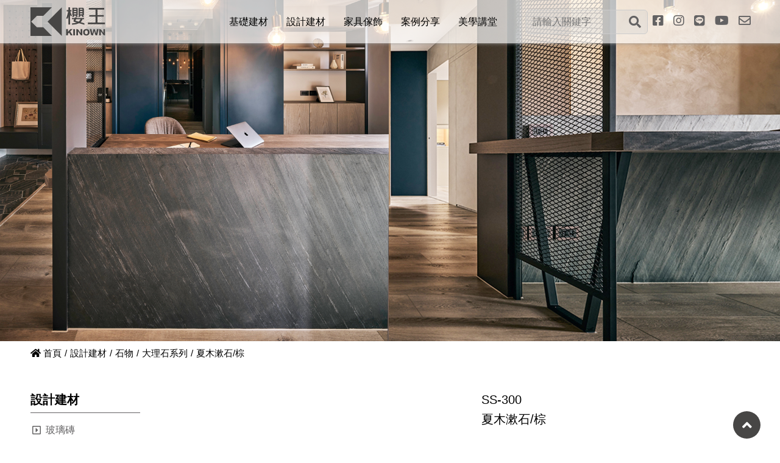

--- FILE ---
content_type: text/html; charset=UTF-8
request_url: https://www.kinown.com/design/2/16/29
body_size: 6837
content:
<!DOCTYPE html>
<html lang="zh-TW">

<head>
    <meta http-equiv="Content-Language" content="zh-TW" />
    <meta charset="UTF-8">
    <title>櫻王 Kinown - 設計建材 </title>
    <meta property="og:image" content="https://www.kinown.com/resources/_img/layout/logo.jpg">
    <meta itemprop="image" content="https://www.kinown.com/resources/_img/layout/logo.jpg">
    <!--Viewport-->
<meta name="viewport" content="width=device-width, initial-scale=1.0, user-scalable=no, minimum-scale=1.0, maximum-scale=1.0">

<!--CSS-->
<link rel="stylesheet" href="/resources/css/animate.css"/>
<link rel="stylesheet" href="/resources/js/swiper/css/swiper.min.css">
<link rel="stylesheet" href="/resources/css/fontawesome/all.min.css">
<link rel="stylesheet" href="/resources/js/fancybox/jquery.fancybox.min.css">
<link rel="stylesheet" href="/resources/css/bootstrap/bootstrap.css">
<link rel="stylesheet" href="/resources/css/style.css"/>
<link href="https://fonts.googleapis.com/css2?family=Roboto:wght@300;400;700&display=swap" rel="stylesheet">

<link rel="shortcut icon" href="/resources/_img/favicon.ico" type="image/x-icon" />
<link rel="Bookmark" href="/resources/_img/favicon.ico" type="image/x-icon" />

    
    <!-- Google Tag Manager -->
    <script>
        (function(w,d,s,l,i){w[l]=w[l]||[];w[l].push({'gtm.start':
        new Date().getTime(),event:'gtm.js'});var f=d.getElementsByTagName(s)[0],
        j=d.createElement(s),dl=l!='dataLayer'?'&l='+l:'';j.async=true;j.src=
        'https://www.googletagmanager.com/gtm.js?id='+i+dl;f.parentNode.insertBefore(j,f);
        })(window,document,'script','dataLayer','GTM-K6W5ZZB');
    </script>
    <!-- End Google Tag Manager -->
</head>

<body class="bg" id="design">
    <!-- Google Tag Manager (noscript) -->
    <noscript><iframe src="https://www.googletagmanager.com/ns.html?id=GTM-K6W5ZZB" height="0" width="0" style="display:none;visibility:hidden"></iframe></noscript>
    <!-- End Google Tag Manager (noscript) -->
    <div class="loader-mesk"></div>
    <div class="preloader">
        <div class="preloader_inner">
            <svg version="1.1" id="p-logo-box" xmlns="http://www.w3.org/2000/svg" xmlns:xlink="http://www.w3.org/1999/xlink" x="0px" y="0px" viewBox="0 0 51.8 47.1" style="enable-background:new 0 0 51.8 47.1;" xml:space="preserve">
                <g id="p-logo" transform="translate(-223.517 -2)">
                    <path class="item right" d="M275.3,2v47.1l-23.5-23.6L275.3,2z"/>
                    <path class="item left" d="M234.1,35l-9.4-9.4l9.4-9.4h10.6L258.8,2h-35.3v47.1h35.3L244.7,35H234.1z"/>
                </g>
            </svg>
        </div>
    </div>
    <div class="template">
        
    <!-- header -->
    <header>
	<div class="navbar navbar-expand-xl container px-0 justify-content-between">
		<a class="navbar-brand my-auto mr-auto d-flex align-items-center" href="/">
			<img src="/resources/_img/layout/logo.svg" alt="">
		</a>
		<button class="navbar-toggler hamburger hamburger--collapse mr-3" type="button">
			<span class="hamburger-box">
			    <span class="hamburger-inner"></span>
			</span>
		</button>
		<div class="collapse navbar-collapse">
			<ul class="navbar-nav ml-auto">
				<li class="nav-item dropdown">
					<a class="nav-link" href="/basic">
						<span>基礎建材</span>
						<a class="menu" href="javascript:;"></a>
					</a>
                    <ul class="subNav animate">
                    							<li><a href="/basic/1">黏著劑系列</a></li>
												<li><a href="/basic/13">填縫劑系列-粗縫</a></li>
												<li><a href="/basic/2">填縫劑系列-細縫</a></li>
												<li><a href="/basic/5">防水功能系列</a></li>
												<li><a href="/basic/8"> 砂漿地坪系列</a></li>
												<li><a href="/basic/7">抿洗石子系列</a></li>
												<li><a href="/basic/10"> DIY包裝系列</a></li>
												<li><a href="/basic/14">問題Q&amp;A</a></li>
												<li><a href="/basic/15">我想成為櫻王代理商</a></li>
												<li><a href="/basic/16">關於櫻王</a></li>
						                    </ul>
				</li>
				<li class="nav-item dropdown">
					<a class="nav-link" href="/design">
						<span>設計建材</span>
						<a class="menu" href="javascript:;"></a>
					</a>
                    <ul class="subNav animate">
                    							<li>
							<a href="/design/1">玻璃磚</a>
							<a class="menu" href="javascript:;"></a>

														<ul class="subNav animate">
																<li><a href="/design/1/3">TAILOR MADE</a></li>
																<li><a href="/design/1/4"> DESIGN</a></li>
																<li><a href="/design/1/11">TECHNOLOGY</a></li>
																<li><a href="/design/1/12">BASIC 捷克標準型玻璃磚</a></li>
																<li><a href="/design/1/30">實心玻璃磚系列</a></li>
																<li><a href="/design/1/31">BSH20 防火磚系列</a></li>
																<li><a href="/design/1/37">Kinown 太陽能磚系列</a></li>
																<li><a href="/design/1/65">玻璃磚施工</a></li>
															</ul>
													</li>	
												<li>
							<a href="/design/2">石物</a>
							<a class="menu" href="javascript:;"></a>

														<ul class="subNav animate">
																<li><a href="/design/2/5">雲母系列</a></li>
																<li><a href="/design/2/6">板岩系列</a></li>
																<li><a href="/design/2/15">透光系列</a></li>
																<li><a href="/design/2/16">大理石系列</a></li>
																<li><a href="/design/2/17">萊姆系列</a></li>
																<li><a href="/design/2/36">砂岩系列</a></li>
															</ul>
													</li>	
												<li>
							<a href="/design/9">印克</a>
							<a class="menu" href="javascript:;"></a>

														<ul class="subNav animate">
																<li><a href="/design/9/13">藝術家系列</a></li>
																<li><a href="/design/9/20">設計師系列</a></li>
																<li><a href="/design/9/33">限定版系列</a></li>
																<li><a href="/design/9/34">Ink Lab 系列</a></li>
																<li><a href="/design/9/21">Golden Wall 金箔系列</a></li>
																<li><a href="/design/9/32">Sketch Book 系列</a></li>
															</ul>
													</li>	
												<li>
							<a href="/design/7">鐵物</a>
							<a class="menu" href="javascript:;"></a>

														<ul class="subNav animate">
																<li><a href="/design/7/8">鐵砂系列</a></li>
															</ul>
													</li>	
												<li>
							<a href="/design/10">木物</a>
							<a class="menu" href="javascript:;"></a>

														<ul class="subNav animate">
																<li><a href="/design/10/14">仿骨董木紋</a></li>
															</ul>
													</li>	
												<li>
							<a href="/design/19">琉璃寶</a>
							<a class="menu" href="javascript:;"></a>

														<ul class="subNav animate">
																<li><a href="/design/19/23">CC系列</a></li>
																<li><a href="/design/19/24">CF系列</a></li>
																<li><a href="/design/19/25">CJ系列</a></li>
																<li><a href="/design/19/26">CM系列</a></li>
																<li><a href="/design/19/27">JC系列</a></li>
																<li><a href="/design/19/28">JM系列</a></li>
																<li><a href="/design/19/29">MM系列</a></li>
															</ul>
													</li>	
						                    </ul>
				</li>
				<li class="nav-item dropdown">
					<a class="nav-link" href="/furniture">
						<span>家具傢飾</span>
						<a class="menu" href="javascript:;"></a>
					</a>
                    <ul class="subNav animate">
                    							<li><a href="/furniture/2">軟裝服務</a></li>
												<li><a href="/furniture/3">設計家具</a></li>
												<li><a href="/furniture/4">傢飾藝品</a></li>
												<li><a href="/furniture/7">居家生活</a></li>
												<li><a href="/furniture/9">花藝精品</a></li>
												
                    </ul>
				</li>
				<li class="nav-item dropdown">
					<a class="nav-link" href="/case">
						<span>案例分享</span>
						<a class="menu" href="javascript:;"></a>
					</a>
                    <ul class="subNav animate">
                    							<li><a href="/case/9">基礎建材</a></li>
												<li><a href="/case/2">玻璃磚</a></li>
												<li><a href="/case/3">石物</a></li>
												<li><a href="/case/4">印克</a></li>
												<li><a href="/case/8">鐵物</a></li>
												<li><a href="/case/7">琉璃寶</a></li>
						                    </ul>
				</li>
				<li class="nav-item dropdown">
					<a class="nav-link" href="/news">
						<span>美學講堂</span>
						<a class="menu" href="javascript:;"></a>
					</a>
                    <ul class="subNav animate">
                    							<li><a href="/news/10">玻璃磚</a></li>
												<li><a href="/news/11">石物</a></li>
												<li><a href="/news/12">印克</a></li>
												<li><a href="/news/15">軟裝佈置</a></li>
												<li><a href="/news/4">線上型錄</a></li>
						                    </ul>
				</li>
				<li class="nav-item d-xl-flex align-items-center top-search">
					<div class="nav-link">
						<form id="search" role="search" method="GET" action="/search">

                 		<input type="hidden" name="_token" value="SAna5sADOovIdqAMJvHnpAojpVbV47jv8X5ZboIS">							<div class="search-box">
								<input type="text" placeholder="請輸入關鍵字" id="keyword" name="keyword">
								<button onclick="if($('#keyword').val()=='') {alert('請輸入關鍵字'); return false;}" ><i class="fas fa-search"></i></button>
							</div>
						</form>
					</div>
				</li>
				<li class="nav-item d-flex align-items-center link-box">
					<a class="nav-link" target="_blank" href="https://www.facebook.com/kinown/">
						<span><i class="fab fa-facebook-square"></i></span>
					</a>
					<a class="nav-link" target="_blank" href="https://www.instagram.com/KinownDesign">
						<span><i class="fab fa-instagram"></i></span>
					</a>
					<a class="nav-link" target="_blank" href="https://lin.ee/dLYeSJ8">
						<span><i class="fab fa-line"></i></span>
					</a>
					<a class="nav-link" target="_blank" href="https://www.youtube.com/KinownDesign">
						<span><i class="fab fa-youtube"></i></span>
					</a>
					<a class="nav-link" href="mailto:info@kinown.com">
						<span><i class="fas fa-envelope"></i></span>
					</a>
				</li>
			</ul>
		</div>
	</div>
</header>


    <!-- End header -->

    <main>
    
<!--banner-->
<div id="banner" class="page-banner" style="background: url(/resources/_img/page/design-bn.jpg) center center no-repeat;background-size: cover;"></div>
<!---->

<!--breadcrumb-->
<div class="breadcrumb-container clearfix pt-2 m-0">
    <div class="container">
        <ol class="breadcrumb justify-content-start">
            <li><a href="/"><i class="fas fa-home"></i> 首頁</a></li>
            <li><a href="/design">設計建材</a></li>
            <li><a href="/design/2">石物</a></li>
            <li><a href="/design/2/16">大理石系列</a></li>
            <li>夏木漱石/棕</li>
        </ol>
    </div>
</div>
<!---->

<section class="pt-lg-5">
    <div class="container">
        <div class="row">
            <div class="col-lg-2">
                <aside>
                    <div class="submenu-title">設計建材</div>
                    <ul class="submenu">
                        <!-- 到主分類頁面 li 下 active -->
                        
                        <li >
                            <a href="/design/1">玻璃磚</a>

                                                        <a class="css_arrow_down far fa-caret-square-right " href="#"></a>

                            <ul class="menu_body">
                                <!-- 到次分類頁面 menu_body 裡的 li 下 active -->
                                                                <li  ><a href="/design/1/3">TAILOR MADE</a></li>
                                                                <li  ><a href="/design/1/4"> DESIGN</a></li>
                                                                <li  ><a href="/design/1/11">TECHNOLOGY</a></li>
                                                                <li  ><a href="/design/1/12">BASIC 捷克標準型玻璃磚</a></li>
                                                                <li  ><a href="/design/1/30">實心玻璃磚系列</a></li>
                                                                <li  ><a href="/design/1/31">BSH20 防火磚系列</a></li>
                                                                <li  ><a href="/design/1/37">Kinown 太陽能磚系列</a></li>
                                                                <li  ><a href="/design/1/65">玻璃磚施工</a></li>
                                                            </ul>
                                                    </li>
                       
                        <li  class="active" >
                            <a href="/design/2">石物</a>

                                                        <a class="css_arrow_down far fa-caret-square-right  active " href="#"></a>

                            <ul class="menu_body">
                                <!-- 到次分類頁面 menu_body 裡的 li 下 active -->
                                                                <li  ><a href="/design/2/5">雲母系列</a></li>
                                                                <li  ><a href="/design/2/6">板岩系列</a></li>
                                                                <li  ><a href="/design/2/15">透光系列</a></li>
                                                                <li  class="active"  ><a href="/design/2/16">大理石系列</a></li>
                                                                <li  ><a href="/design/2/17">萊姆系列</a></li>
                                                                <li  ><a href="/design/2/36">砂岩系列</a></li>
                                                            </ul>
                                                    </li>
                       
                        <li >
                            <a href="/design/9">印克</a>

                                                        <a class="css_arrow_down far fa-caret-square-right " href="#"></a>

                            <ul class="menu_body">
                                <!-- 到次分類頁面 menu_body 裡的 li 下 active -->
                                                                <li  ><a href="/design/9/13">藝術家系列</a></li>
                                                                <li  ><a href="/design/9/20">設計師系列</a></li>
                                                                <li  ><a href="/design/9/33">限定版系列</a></li>
                                                                <li  ><a href="/design/9/34">Ink Lab 系列</a></li>
                                                                <li  ><a href="/design/9/21">Golden Wall 金箔系列</a></li>
                                                                <li  ><a href="/design/9/32">Sketch Book 系列</a></li>
                                                            </ul>
                                                    </li>
                       
                        <li >
                            <a href="/design/7">鐵物</a>

                                                        <a class="css_arrow_down far fa-caret-square-right " href="#"></a>

                            <ul class="menu_body">
                                <!-- 到次分類頁面 menu_body 裡的 li 下 active -->
                                                                <li  ><a href="/design/7/8">鐵砂系列</a></li>
                                                            </ul>
                                                    </li>
                       
                        <li >
                            <a href="/design/10">木物</a>

                                                        <a class="css_arrow_down far fa-caret-square-right " href="#"></a>

                            <ul class="menu_body">
                                <!-- 到次分類頁面 menu_body 裡的 li 下 active -->
                                                                <li  ><a href="/design/10/14">仿骨董木紋</a></li>
                                                            </ul>
                                                    </li>
                       
                        <li >
                            <a href="/design/19">琉璃寶</a>

                                                        <a class="css_arrow_down far fa-caret-square-right " href="#"></a>

                            <ul class="menu_body">
                                <!-- 到次分類頁面 menu_body 裡的 li 下 active -->
                                                                <li  ><a href="/design/19/23">CC系列</a></li>
                                                                <li  ><a href="/design/19/24">CF系列</a></li>
                                                                <li  ><a href="/design/19/25">CJ系列</a></li>
                                                                <li  ><a href="/design/19/26">CM系列</a></li>
                                                                <li  ><a href="/design/19/27">JC系列</a></li>
                                                                <li  ><a href="/design/19/28">JM系列</a></li>
                                                                <li  ><a href="/design/19/29">MM系列</a></li>
                                                            </ul>
                                                    </li>
                                           </ul>
                </aside>
            </div>
            <div class="col-lg-10 product-box w-900">
                <div class="row mb-5 mb-lg-4">
                    <div class="col-lg-6 mb-4">
                        <div class="slider-big swiper-container">
                            <div class="swiper-wrapper">
                                <!-- 600x600 -->
                                                              <div class="swiper-slide">
                                    <a class="pic" href="/storage/upload/product/image/2020-11-05/rhcYtC0gotlaGmsdN4dm7SDiSZx3sjIeFgDA2UIp.jpeg" data-fancybox="img-box" >
                                        <span><img src="/storage/upload/product/image/2020-11-05/rhcYtC0gotlaGmsdN4dm7SDiSZx3sjIeFgDA2UIp.jpeg" alt=""></span>
                                    </a>
                                </div>
                                                                <div class="swiper-slide">
                                    <a class="pic" href="/storage/upload/product/image/2020-11-05/1xJzvi133mkEVXpnuhE89JHo7rFzHW2VbirA2OCS.jpeg" data-fancybox="img-box" >
                                        <span><img src="/storage/upload/product/image/2020-11-05/1xJzvi133mkEVXpnuhE89JHo7rFzHW2VbirA2OCS.jpeg" alt=""></span>
                                    </a>
                                </div>
                                                                <div class="swiper-slide">
                                    <a class="pic" href="/storage/upload/product/image/2020-11-05/jSnJfTzr5XR4G0jMcEj7wshbHIr8R0lrbLt4bDVH.jpeg" data-fancybox="img-box" >
                                        <span><img src="/storage/upload/product/image/2020-11-05/jSnJfTzr5XR4G0jMcEj7wshbHIr8R0lrbLt4bDVH.jpeg" alt=""></span>
                                    </a>
                                </div>
                                                                <div class="swiper-slide">
                                    <a class="pic" href="/storage/upload/product/image/2020-11-05/Lv4eVXqXco5LE7FyhKwMH8lcHobuIRJT0DR3SfuO.jpeg" data-fancybox="img-box" >
                                        <span><img src="/storage/upload/product/image/2020-11-05/Lv4eVXqXco5LE7FyhKwMH8lcHobuIRJT0DR3SfuO.jpeg" alt=""></span>
                                    </a>
                                </div>
                                                                <div class="swiper-slide">
                                    <a class="pic" href="/storage/upload/product/image/2020-11-05/myZaAFPw1OaWrCuI5N7KTiuVJjS60dzkRefpLMZ7.jpeg" data-fancybox="img-box" >
                                        <span><img src="/storage/upload/product/image/2020-11-05/myZaAFPw1OaWrCuI5N7KTiuVJjS60dzkRefpLMZ7.jpeg" alt=""></span>
                                    </a>
                                </div>
                                                                <div class="swiper-slide">
                                    <a class="pic" href="/storage/upload/product/image/2020-11-05/rWbWY3u0VGRw2zPZEQRVJYdJnzYeIW5YRrwp8Nys.jpeg" data-fancybox="img-box" >
                                        <span><img src="/storage/upload/product/image/2020-11-05/rWbWY3u0VGRw2zPZEQRVJYdJnzYeIW5YRrwp8Nys.jpeg" alt=""></span>
                                    </a>
                                </div>
                                                                <div class="swiper-slide">
                                    <a class="pic" href="/storage/upload/product/image/2020-11-05/W9BehkbNWfWULShcYls4Yr13XNM1zSxIbK83giEL.jpeg" data-fancybox="img-box" >
                                        <span><img src="/storage/upload/product/image/2020-11-05/W9BehkbNWfWULShcYls4Yr13XNM1zSxIbK83giEL.jpeg" alt=""></span>
                                    </a>
                                </div>
                                                                <div class="swiper-slide">
                                    <a class="pic" href="/storage/upload/product/image/2020-11-05/AY6JmR3kp9fnnrviuLiGg1smZ7YJifQRlQBrMCJI.jpeg" data-fancybox="img-box" >
                                        <span><img src="/storage/upload/product/image/2020-11-05/AY6JmR3kp9fnnrviuLiGg1smZ7YJifQRlQBrMCJI.jpeg" alt=""></span>
                                    </a>
                                </div>
                                                                <div class="swiper-slide">
                                    <a class="pic" href="/storage/upload/product/image/2020-11-05/kWJWlBsYFcIuTtNjFKfxY8rAaUuuORMpNLNNic3r.jpeg" data-fancybox="img-box" >
                                        <span><img src="/storage/upload/product/image/2020-11-05/kWJWlBsYFcIuTtNjFKfxY8rAaUuuORMpNLNNic3r.jpeg" alt=""></span>
                                    </a>
                                </div>
                                                                <div class="swiper-slide">
                                    <a class="pic" href="/storage/upload/product/image/2020-11-05/sNvLdpE6P2slSybUXmoA05SHafkqqr3w5AxLIHwF.jpeg" data-fancybox="img-box" >
                                        <span><img src="/storage/upload/product/image/2020-11-05/sNvLdpE6P2slSybUXmoA05SHafkqqr3w5AxLIHwF.jpeg" alt=""></span>
                                    </a>
                                </div>
                                                            </div>
                            <!-- Add Arrows -->
                            <div class="swiper-btn">
                                <div class="swiper-button-prev"></div>
                                <div class="swiper-button-next"></div>
                            </div>
                        </div>
                        <div class="slider-small swiper-container mt-2">
                            <div class="swiper-wrapper">
                                                                 <div class="swiper-slide">
                                    <!-- 500x500 -->
                                    <div class="bg-img bg-cover" style="background-image: url(/storage/upload/product/image/2020-11-05/rhcYtC0gotlaGmsdN4dm7SDiSZx3sjIeFgDA2UIp.jpeg)"></div>
                                </div>
                                                                <div class="swiper-slide">
                                    <!-- 500x500 -->
                                    <div class="bg-img bg-cover" style="background-image: url(/storage/upload/product/image/2020-11-05/1xJzvi133mkEVXpnuhE89JHo7rFzHW2VbirA2OCS.jpeg)"></div>
                                </div>
                                                                <div class="swiper-slide">
                                    <!-- 500x500 -->
                                    <div class="bg-img bg-cover" style="background-image: url(/storage/upload/product/image/2020-11-05/jSnJfTzr5XR4G0jMcEj7wshbHIr8R0lrbLt4bDVH.jpeg)"></div>
                                </div>
                                                                <div class="swiper-slide">
                                    <!-- 500x500 -->
                                    <div class="bg-img bg-cover" style="background-image: url(/storage/upload/product/image/2020-11-05/Lv4eVXqXco5LE7FyhKwMH8lcHobuIRJT0DR3SfuO.jpeg)"></div>
                                </div>
                                                                <div class="swiper-slide">
                                    <!-- 500x500 -->
                                    <div class="bg-img bg-cover" style="background-image: url(/storage/upload/product/image/2020-11-05/myZaAFPw1OaWrCuI5N7KTiuVJjS60dzkRefpLMZ7.jpeg)"></div>
                                </div>
                                                                <div class="swiper-slide">
                                    <!-- 500x500 -->
                                    <div class="bg-img bg-cover" style="background-image: url(/storage/upload/product/image/2020-11-05/rWbWY3u0VGRw2zPZEQRVJYdJnzYeIW5YRrwp8Nys.jpeg)"></div>
                                </div>
                                                                <div class="swiper-slide">
                                    <!-- 500x500 -->
                                    <div class="bg-img bg-cover" style="background-image: url(/storage/upload/product/image/2020-11-05/W9BehkbNWfWULShcYls4Yr13XNM1zSxIbK83giEL.jpeg)"></div>
                                </div>
                                                                <div class="swiper-slide">
                                    <!-- 500x500 -->
                                    <div class="bg-img bg-cover" style="background-image: url(/storage/upload/product/image/2020-11-05/AY6JmR3kp9fnnrviuLiGg1smZ7YJifQRlQBrMCJI.jpeg)"></div>
                                </div>
                                                                <div class="swiper-slide">
                                    <!-- 500x500 -->
                                    <div class="bg-img bg-cover" style="background-image: url(/storage/upload/product/image/2020-11-05/kWJWlBsYFcIuTtNjFKfxY8rAaUuuORMpNLNNic3r.jpeg)"></div>
                                </div>
                                                                <div class="swiper-slide">
                                    <!-- 500x500 -->
                                    <div class="bg-img bg-cover" style="background-image: url(/storage/upload/product/image/2020-11-05/sNvLdpE6P2slSybUXmoA05SHafkqqr3w5AxLIHwF.jpeg)"></div>
                                </div>
                                                            </div>
                        </div>
                    </div>
                    <div class="col-lg-6">
                        <div class="title fs-20 mb-4">
                           <div>SS-300</div>
                            <div>夏木漱石/棕</div>
                        </div>
                        
                        <div class="editor d-block">
                           <p><span style="font-family: 微軟正黑體, 'Microsoft JhengHei'; color: #333333;">尺寸規格：1220 x 610 mm</span></p>
<p>&nbsp;</p>
<hr />
<p>&nbsp;</p>
<p><span style="font-family: 微軟正黑體, 'Microsoft JhengHei'; color: #333333;"><strong>大理石系列</strong></span></p>
<p>&nbsp;</p>
<p><span style="font-family: 微軟正黑體, 'Microsoft JhengHei'; color: #333333;">擁有華麗大器的紋理，為高級建築的首選石材，自然天成的紋路相當高雅有格調，如同一幅幅經典的水墨畫，豐富的石紋彷彿將大自然風景縮影於其中，大面積鋪設及切割拼貼能分別展現不同的風貌。</span></p>
                        </div>
                    </div>
                </div>

                
                <hr class="bg-c2 mb-4">
                <div class="editor pt-3">
                    <p style="text-align: center;"><span style="font-family: 微軟正黑體, 'Microsoft JhengHei'; color: #333333;"><strong>櫻王石物</strong></span></p>
<p style="text-align: center;"><span style="font-family: 微軟正黑體, 'Microsoft JhengHei'; color: #333333;"><strong>Slate-Lite 革新技術，超薄天然石材</strong></span></p>
<p>&nbsp;</p>
<p><span style="font-family: 微軟正黑體, 'Microsoft JhengHei'; color: #333333;">運用天然石材打造輕薄石板，以玻璃纖維和滲透型 Polyester 背膠支撐，創造些微彈性、堅固石材本體，打破易碎僵局、開創微弧彎曲可能，除降低建物承載，亦大幅降低搬運難度。黏貼系統簡單上手，提升使用效率，最大可達 2400 x 1200 mm 的高規格亦為設計思維延伸嶄新可能。櫻王石物皆由天然石材製成，片片獨一無二，存在紋理、色澤等差異為正常現象。</span></p>
<p>&nbsp;</p>
<p style="text-align: center;"><span style="font-family: 微軟正黑體, 'Microsoft JhengHei'; color: #333333;"><strong>施作介紹</strong></span></p>
<p>&nbsp;</p>
<p><span style="font-family: 微軟正黑體, 'Microsoft JhengHei'; color: #333333;">革新技術開創石材應用新概念，環保、防水、耐溫差，室內室外皆適用，可自由<span class=" author-d-iz88z86z86za0dz67zz78zz78zz74zz68zjz80zz71z9iz90z9pgz79z4pz84zz81zcz73zm58z84z3wqv50ajz69zxwa8qpz82za">切割拼貼、曲面也能貼合施作，</span>創造專屬的設計風貌擴展應用領域。 <span style="color: #666699;"><a style="color: #666699;" href="/news/11/50"><span style="text-decoration: underline;">...詳細介紹</span></a></span></span></p>
<p>&nbsp;</p>
<p style="text-align: center;"><span style="font-family: 微軟正黑體, 'Microsoft JhengHei'; color: #333333;"><strong>精選案例</strong></span></p>
<p>&nbsp;</p>
<p><span style="font-family: 微軟正黑體, 'Microsoft JhengHei'; color: #333333;"><img style="display: block; margin-left: auto; margin-right: auto;" src="/storage/upload/admin.html-editor/image/2020-10-27/099cjZ7nUxKFsq5cXrPq42jNDySgy89xmy08Ibyi.jpeg" /></span></p>
<p>&nbsp;</p>
<p><span style="font-family: 微軟正黑體, 'Microsoft JhengHei'; color: #333333;"><img style="display: block; margin-left: auto; margin-right: auto;" src="/storage/upload/admin.html-editor/image/2020-10-27/Ma2sb12k9rIIj8eCMHaEPlZyDtnft5NH9Q7PDr5s.jpeg" /></span></p>
<p>&nbsp;</p>
<p><span style="font-family: 微軟正黑體, 'Microsoft JhengHei'; color: #333333;"><img style="display: block; margin-left: auto; margin-right: auto;" src="/storage/upload/admin.html-editor/image/2020-10-27/cFSWCHtFKvH8LHiELK0QoPLb1KBnzGPkEs0ftrMB.jpeg" /></span></p>
<p>&nbsp;</p>
<p><img style="display: block; margin-left: auto; margin-right: auto;" src="/storage/upload/admin.html-editor/image/2020-10-27/VA9e9LUw2Cv5zmLLszoL7tAwaQaiehjnXgbAVqgJ.jpeg" /></p>
<p><br /><img style="display: block; margin-left: auto; margin-right: auto;" src="/storage/upload/admin.html-editor/image/2020-10-27/6h8scopIvI1n0nPajRQDQyjHcQhzM3HWJRfUrjEv.jpeg" /></p>
<p>&nbsp;</p>
<p><span style="font-family: 微軟正黑體, 'Microsoft JhengHei'; color: #333333;"><img style="display: block; margin-left: auto; margin-right: auto;" src="/storage/upload/admin.html-editor/image/2020-10-27/DnLfJ27l7rbRWS7ZrE7t2XBN08qDDP0DW1OIBfja.jpeg" />&nbsp; &nbsp;&nbsp;</span></p>
<p style="text-align: center;">&nbsp;</p>
<p style="text-align: center;"><span style="font-size: 12pt; font-family: 微軟正黑體, 'Microsoft JhengHei'; color: #666699;"><strong><span style="text-decoration: underline;"><a style="color: #666699; text-decoration: underline;" href="/case/3/56">更 多 案 例</a></span>&nbsp; ></strong></span></p>
<p>&nbsp;</p>
<p>&nbsp;</p>
<p style="text-align: center;">&nbsp;</p>
<p style="text-align: center;">&nbsp;</p>
                </div>
                                <div class="text-center title-line mt-5 mb-4"><div class="sub-title">相關產品</div></div>
                <div class="swiper-container product-slider">
                    <div class="swiper-wrapper pb-5">
                                               <div class="swiper-slide px-2">
                            <div class="item">
                                <!-- 500x500 -->
                                <a class="d-flex flex-column h-100" href="/design/2/16/30">
                                    <div class="img-box">
                                        <div class="pic">
                                            <span><img src="/storage/upload/product/image/2020-09-16/Hp9BqNmPDsFOrTETffSFeTKflkDGgwFwo5O4TC0C.png" alt=""></span>
                                        </div>
                                    </div>
                                    <div class="name d-flex">
                                        <div class="m-auto">SS-301<br>夏木漱石/綠</div>
                                    </div>
                                </a>
                            </div>
                        </div>
                                                   <div class="swiper-slide px-2">
                            <div class="item">
                                <!-- 500x500 -->
                                <a class="d-flex flex-column h-100" href="/design/2/16/31">
                                    <div class="img-box">
                                        <div class="pic">
                                            <span><img src="/storage/upload/product/image/2020-09-16/fM52jl0puQDC1Sd4ppN7XCS1S837F0HmfMfzHPPV.png" alt=""></span>
                                        </div>
                                    </div>
                                    <div class="name d-flex">
                                        <div class="m-auto">SS-302<br>神秘白</div>
                                    </div>
                                </a>
                            </div>
                        </div>
                                                   <div class="swiper-slide px-2">
                            <div class="item">
                                <!-- 500x500 -->
                                <a class="d-flex flex-column h-100" href="/design/2/16/32">
                                    <div class="img-box">
                                        <div class="pic">
                                            <span><img src="/storage/upload/product/image/2020-09-16/ZkhulwEYdvzaaERNEjo5Fikj43nrL7CIpP7lc58z.png" alt=""></span>
                                        </div>
                                    </div>
                                    <div class="name d-flex">
                                        <div class="m-auto">SS-303<br>古木紋</div>
                                    </div>
                                </a>
                            </div>
                        </div>
                                                   <div class="swiper-slide px-2">
                            <div class="item">
                                <!-- 500x500 -->
                                <a class="d-flex flex-column h-100" href="/design/2/16/33">
                                    <div class="img-box">
                                        <div class="pic">
                                            <span><img src="/storage/upload/product/image/2020-09-16/FpJ0LvinEhfS7QtuLITHFnqw2iles6tninvam2tt.png" alt=""></span>
                                        </div>
                                    </div>
                                    <div class="name d-flex">
                                        <div class="m-auto">SS-304<br>流河灰</div>
                                    </div>
                                </a>
                            </div>
                        </div>
                                                   <div class="swiper-slide px-2">
                            <div class="item">
                                <!-- 500x500 -->
                                <a class="d-flex flex-column h-100" href="/design/2/16/34">
                                    <div class="img-box">
                                        <div class="pic">
                                            <span><img src="/storage/upload/product/image/2020-09-16/hHb692JwzfPUiDl2sMBaTfE3QLtXUuUeyGFw8YK7.png" alt=""></span>
                                        </div>
                                    </div>
                                    <div class="name d-flex">
                                        <div class="m-auto">SS-305<br>流河黑</div>
                                    </div>
                                </a>
                            </div>
                        </div>
                                               </div>
                    <div class="swiper-pagination"></div>
                </div>
                                <div class="text-center mt-4">
                    <a class="main-btn" href="javascript:history.go(-1);">
                        <div>上一頁</div> <i class="far fa-angle-left"></i>
                    </a>
                </div>
        
            </div>
        </div>
    </div>
</section>

    </main>

    <!-- footer -->
    <div id="back-to-top"><i class="fas fa-angle-up"></i></div>
<footer class="py-4">
	<div class="container">
		<div class="row">
			<div class="col-lg-4 item p-3">
				<div class="title">台北(家具傢飾)</div>
				<div class="mb-1"><a href="http://maps.google.com.tw/maps?q=台北市內湖區行善路451號&hl=zh-TW" target="_blank">台北市內湖區行善路451號</a></div>
				<div><a href="tel:02-27946437">02-27946437</a></div>
			</div>
			<div class="col-lg-4 item p-3">
				<div class="title">彰化(基礎建材)</div>
				<div class="mb-1"><a href="http://maps.google.com.tw/maps?q=彰化縣芳苑鄉工業路10號&hl=zh-TW" target="_blank">彰化縣芳苑鄉工業路10號</a></div>
				<div><a href="tel:04-8951387">04-8951387</a></div>
			</div>
			<div class="col-lg-4 item p-3">
				<div class="title">台中(設計建材)</div>
				<div class="mb-1"><a href="http://maps.google.com.tw/maps?q=台中市龍富路三段668號&hl=zh-TW" target="_blank">台中市龍富路三段668號</a></div>
				<div><a href="tel:04-23860788">04-23860788</a></div>
			</div>
		</div>
	</div>
</footer>
<div class="copyright">
	<div class="container">
		Copyright c 櫻王 Kinown - All Rights Reserved. <span class="author">Web Design By <a target="_blank" href="https://www.choice-design.com.tw/">Choice</a></span>
	</div>
</div>
    <!-- End footer -->

    </div>

    <script src="/resources/js/jquery.js"></script>
<script src="/resources/js/swiper/js/swiper.min.js"></script>
<script src="/resources/js/swiper/js/swiper.animate1.0.3.min.js"></script>
<script src="/resources/js/jquery.activeNavigation.js"></script>
<script src="/resources/js/fancybox/jquery.fancybox.min.js"></script>
<script src="/resources/js/jquery.scrollTo.min.js"></script>
<script src="/resources/js/jquery.paroller.min.js"></script>
<script src="/resources/js/scrollit.js"></script>
<script src="/resources/js/clicker_box.js"></script>
<script src="/resources/js/wow.js"></script>
<script src="/resources/js/waypoint/jquery.waypoints.min.js"></script>
<script src="https://cdnjs.cloudflare.com/ajax/libs/popper.js/1.14.3/umd/popper.min.js" integrity="sha384-ZMP7rVo3mIykV+2+9J3UJ46jBk0WLaUAdn689aCwoqbBJiSnjAK/l8WvCWPIPm49" crossorigin="anonymous"></script>
<script src="/resources/js/bootstrap.min.js"></script>
<script src="/resources/js/script.js"></script>
    <script>
    $(window).on('load',function(){
        var smallSwiper = new Swiper('.slider-small', {
            slidesPerView: 4,
            spaceBetween: 10,
            watchSlidesVisibility: true,//防止不可点击
        })
        var bigSwiper = new Swiper('.slider-big', {
            thumbs: {
                swiper: smallSwiper,
            },
            navigation: {
                nextEl: '.swiper-button-next',
                prevEl: '.swiper-button-prev',
            },
        });

        var swiper = new Swiper('.product-slider', {
            slidesPerView: 3,
            spaceBetween: 5,
            loop : false,
            watchOverflow: true,//因为仅有1个slide，swiper无效
            autoHeight: true, //高度随内容变化
            breakpoints: { 
                767: {
                slidesPerView: 2,
                },
                480: {
                slidesPerView: 1,
                }
            },
            autoplay: {
                delay: 5000,
            },
            pagination: {
                el: '.swiper-pagination',
                clickable :true,
            },
        });
    })
</script>

</body>

</html>


--- FILE ---
content_type: application/javascript
request_url: https://www.kinown.com/resources/js/script.js
body_size: 1501
content:
var h = $(window).height();
var w = $(window).width();
var breakPointXL = 1200,
    breakPointLG = 992,
    breakPointMD = 768,
    breakPointSM = 576;


// fixed header
// var headerH = $('.navbar').outerHeight();
// $('body').css('padding-top', headerH);


//loading
$(function() {

    loader();
    /*====================================
    *     LOADER
    ======================================*/
    function loader(_success) {
        var obj = $('.preloader'),
            inner = $('.preloader_inner');
        // page = $('body');
        // obj.addClass('show');
        // page.removeClass('show');
        var w = 0,
            t = setInterval(function() {
                w = w + 1;
                inner.find('.mesk').css('transform', 'translateX(' + w + '% )');
                if (w === 100) {

                    obj.fadeOut(300);
                    $('.loader-mesk').addClass('finish');
                    // page.addClass('show');
                    clearInterval(t);
                    w = 0;
                    // myWaypoint
                    myWaypoint(90);
                    if (_success) {
                        return _success();
                    }
                    //wow
                    wow = new WOW({
                        boxClass: 'wow', // default
                        animateClass: 'animated', // default
                        offset: 0, // default
                        mobile: true, // default
                        live: true // default
                    })
                    wow.init();
                    if (_success) {
                        return _success();
                    }
                }
            }, 0);
    }
})

function myWaypoint(offsetNum){
    $('.ani').each(function(){
        var thisAnimation = $(this).attr('data-ani');
        var offset;
        var thisOffset = $(this).attr('data-offset');
        if(typeof(thisOffset) == 'undefined') {
            offset = offsetNum;
        } else {
            offset = thisOffset;
        }
        $(this).waypoint(function(){
            $(this.element).addClass(thisAnimation + ' animated'); 
        } , { offset: offset + '%'})
    })
}

$(function() {

    // hamburger
    $('.hamburger').click(function() {
        $(this).stop().toggleClass('is-active');
        $('body').toggleClass('active');
        // $('.navbar .collapse').slideToggle().toggleClass('active');
        $('.navbar .collapse').collapse('toggle');
        // if( $('.navbar .collapse').has('.active') ) {
        //     $('.navbar .collapse').slideDown();
        // } else {
        //     $('.navbar .collapse').slideUp();
        // }
    })

    // 編輯器內的youtube iframe 自適應
    $('.editor').find('iframe').each(function() {
        if ($(this).attr('src').indexOf('yout') >= 0) {
            var thisW = $(this).attr('width');
            $(this).wrap('<div class="embed-responsive embed-responsive-16by9" style="width: 100%; max-width: ' + thisW + 'px;"></div>');
            $(this).addClass('embed-responsive-item');
        }
    })

    $(window).scroll(function() {
        var scrollTop = $(window).scrollTop();
        if (scrollTop >= 300) {
            $('header').addClass('active');
        } else {
            $('header').removeClass('active');
        }
    })

    // 錨點

    $('a[href*=#]:not([href=#])').click(function() {
        var headerH = $('.navbar').outerHeight();
        var target = $(this.hash);
        $('html,body').animate({
            scrollTop: target.offset().top - headerH}, 800);
        return false;
    });

    $(window).load(function(){
        var headerH = $('.navbar').outerHeight();
        if(window.location.hash) {
            $(window).scrollTo($(window.location.hash) , 800, {offset: - headerH});
        }
    })

    // header

    // $('.dropdown .nav-link, .subNav > li > a').click(function() {
    //     $(this).next('a').toggleClass('active');
    // })
        
    // back to top

    $('#back-to-top').click(function() {
        $('body,html').animate({ scrollTop: 0 }, 500);
        return false;
    })

    // back to top icon fixed on footer

    $(document).scroll(function() {
        var scrollTop = $(window).scrollTop(),
            scrollTopButton = $('#back-to-top'),
            footer = $('footer'),
            footerH = footer.outerHeight();
        if( scrollTop >= 300 ) {
            scrollTopButton.css('bottom' , '160px');
            if(scrollTopButton.offset().top + scrollTopButton.height() >= footer.offset().top - 10) {
                scrollTopButton.css('position', 'absolute');
                scrollTopButton.css('bottom', footerH + 20 );
            }
            if($(document).scrollTop() + window.innerHeight < footer.offset().top) {
                scrollTopButton.css('position', 'fixed');
                scrollTopButton.css('bottom', '160px');
            }
        } else {
            scrollTopButton.css('bottom' , '-50px');
        }

    });

    $(document).activeNavigation(".navbar-nav");


    if (/Android|webOS|iPhone|iPad|iPod|BlackBerry|IEMobile|Opera Mini/i.test(navigator.userAgent)) {


    } else {

    }

    $(document).mouseup(function(e) {
        var _con = $('.hamburger.is-active , .navbar .collapse.show'); // 设置目标区域
        if (!_con.is(e.target) && _con.has(e.target).length === 0) { // Mark 1
            _con.removeClass('active action is-active');
            $('.navbar .collapse').collapse('hide');
        }
    });

});


document.addEventListener("touchstart", function() {}, false);

--- FILE ---
content_type: image/svg+xml
request_url: https://www.kinown.com/resources/_img/layout/logo.svg
body_size: 5427
content:
<svg xmlns="http://www.w3.org/2000/svg" width="123.483" height="47.098" viewBox="0 0 123.483 47.098">
  <g id="组_476" data-name="组 476" transform="translate(-101.192 -65.423)">
    <g id="组_468" data-name="组 468" transform="translate(101.192 65.423)">
      <g id="组_467" data-name="组 467" transform="translate(0 0)">
        <g id="组_464" data-name="组 464" transform="translate(42.369 21.184)">
          <line id="直线_29" data-name="直线 29" x2="4.721" transform="translate(0 2.361)" fill="#474645"/>
          <line id="直线_30" data-name="直线 30" y2="4.721" transform="translate(2.361)" fill="#474645"/>
        </g>
        <g id="组_466" data-name="组 466">
          <path id="路径_15" data-name="路径 15" d="M271.078,65.423v47.092l-23.54-23.552Z" transform="translate(-219.28 -65.423)" fill="#474645"/>
          <g id="组_465" data-name="组 465">
            <path id="路径_16" data-name="路径 16" d="M111.763,98.379l-9.407-9.416,9.43-9.418h10.6l14.105-14.122h-35.3v47.1H136.5L122.378,98.379Z" transform="translate(-101.192 -65.423)" fill="#474645"/>
          </g>
        </g>
      </g>
    </g>
    <g id="组_469" data-name="组 469" transform="translate(160.24 65.423)">
      <path id="路径_17" data-name="路径 17" d="M459.671,83.845a.963.963,0,0,0,.868-.431,12.172,12.172,0,0,0,1.1-1.913h1.158a11.632,11.632,0,0,0,1.094,1.913.956.956,0,0,0,.863.431H467a17.958,17.958,0,0,1-1.535-2.344h1.351V71.282c0-1.733-.66-2.541-2.442-2.541h-6.317V81.5h.908a19,19,0,0,1-1.527,2.344Zm.706-13.169h3.531a.527.527,0,0,1,.539.586v.94h-4.07Zm-.022,3.507h4.068v1.662h-4.068Zm0,3.594h4.068V79.61h-4.068Z" transform="translate(-447.695 -68.1)" fill="#474645"/>
      <path id="路径_18" data-name="路径 18" d="M512.27,83.845a.968.968,0,0,0,.868-.431,13.406,13.406,0,0,0,1.1-1.913h1.155a11.117,11.117,0,0,0,1.09,1.913.971.971,0,0,0,.868.431h2.234A17.77,17.77,0,0,1,518.06,81.5h1.35V71.282c0-1.733-.66-2.541-2.443-2.541h-6.321V81.5h.916a17.709,17.709,0,0,1-1.532,2.344Zm.7-13.169h3.52a.532.532,0,0,1,.552.586v.94h-4.072Zm-.026,3.507h4.069v1.662h-4.069Zm0,3.594h4.069V79.61h-4.069Z" transform="translate(-490.134 -68.1)" fill="#474645"/>
      <path id="路径_19" data-name="路径 19" d="M608.734,95.169V85.382h10.291V82.737H608.734V73.675h11.082V71.043H594.183v2.631h11.155v9.062H594.98v2.645h10.358v9.787H592.65v2.66h28.587v-2.66Z" transform="translate(-556.802 -69.958)" fill="#474645"/>
      <path id="路径_20" data-name="路径 20" d="M413.828,72.122H415.8V69.993h-2.263v-4.57h-2.869v4.57H407.9v2.129h2.412c-.726,4.145-1.76,6.888-3.312,11.819h2.093a.6.6,0,0,0,.6-.473c.155-.4.615-1.813.97-3.018V93.831h2.869V77.919c.144.351.495,1.143.67,1.5a.624.624,0,0,0,.707.425h1.8C415.709,77.335,414.462,74.109,413.828,72.122Z" transform="translate(-406.997 -65.423)" fill="#474645"/>
      <path id="路径_21" data-name="路径 21" d="M473.216,153.877H475.8v-1.839H463.353c.173-.347.357-.727.579-1.168h-3.2c-.187.406-.363.786-.544,1.168h-4.725v1.839h3.89c-.236.539-.478,1.07-.709,1.629-.749,1.759-.254,2.593,1.149,2.951.985.258,2.318.605,3.859,1.027a25.6,25.6,0,0,1-7.73,1.288v2.116a24.8,24.8,0,0,0,11.6-2.331c2.847.8,5.949,1.707,8.681,2.569v-2.344c-.983-.406-3.516-1.163-6.192-1.923A10.63,10.63,0,0,0,473.216,153.877Zm-11.145,2.767c-.508-.155-.518-.592-.334-1.021.3-.689.52-1.233.767-1.746h7.376a8.356,8.356,0,0,1-3.163,4.049C464.6,157.342,462.774,156.836,462.071,156.643Z" transform="translate(-446.106 -134.37)" fill="#474645"/>
    </g>
    <g id="组_471" data-name="组 471" transform="translate(160.24 101.264)">
      <path id="路径_22" data-name="路径 22" d="M413.749,255.638l3.657-3.763h-3.341l-4.22,4.25v-4.25H407V262.12h2.848v-2.483l1.994-2.045,2.62,4.528h3.255Z" transform="translate(-406.997 -251.714)" fill="#474645"/>
      <rect id="矩形_39" data-name="矩形 39" width="2.861" height="10.25" transform="translate(11.679 0.156)" fill="#474645"/>
      <path id="路径_23" data-name="路径 23" d="M501.3,251.851v6.51s-3.068-4.532-3.613-5.3a2.968,2.968,0,0,0-2.582-1.205h-.92V262.1h2.675v-6.935l3.552,5.212c1.121,1.587,1.946,1.724,2.82,1.724h.73v-10.25Z" transform="translate(-477.349 -251.695)" fill="#474645"/>
      <path id="路径_24" data-name="路径 24" d="M697.176,251.851v6.51s-3.072-4.532-3.622-5.3a2.942,2.942,0,0,0-2.579-1.205h-.911V262.1h2.669v-6.935l3.545,5.212c1.128,1.587,1.95,1.724,2.826,1.724h.736v-10.25Z" transform="translate(-635.407 -251.695)" fill="#474645"/>
      <g id="组_470" data-name="组 470" transform="translate(39.111 0.156)">
        <path id="路径_25" data-name="路径 25" d="M619.92,259.181l-1.661-5.825a1.728,1.728,0,0,0-2.042-1.506h-.535l-2.081,7.434-1.369-7.434h-2.684l1.7,7.652c.388,1.763.9,2.6,2.806,2.6h.665l2.044-7.374s.826,3.11,1.283,4.767c.576,2.065,1.221,2.607,3.128,2.607h.533l2.268-10.25H621.31Z" transform="translate(-609.548 -251.851)" fill="#474645"/>
      </g>
      <path id="路径_26" data-name="路径 26" d="M557.442,251.042a4.848,4.848,0,0,0-5.308,5.3,5.871,5.871,0,0,0,.7,3,4.326,4.326,0,0,0,1.839,1.741,6.581,6.581,0,0,0,2.9.551A5.866,5.866,0,0,0,560.44,261a4.342,4.342,0,0,0,1.74-1.779,6.409,6.409,0,0,0,.6-2.968A5.247,5.247,0,0,0,561.4,252.4,5.417,5.417,0,0,0,557.442,251.042Zm1.863,7.8a2.271,2.271,0,0,1-1.823.775,2.315,2.315,0,0,1-1.825-.791,3.747,3.747,0,0,1-.653-2.462,3.813,3.813,0,0,1,.658-2.5,2.263,2.263,0,0,1,1.786-.785,2.331,2.331,0,0,1,1.826.771,3.577,3.577,0,0,1,.67,2.358A4.116,4.116,0,0,1,559.305,258.841Z" transform="translate(-524.109 -251.042)" fill="#474645"/>
    </g>
  </g>
</svg>
